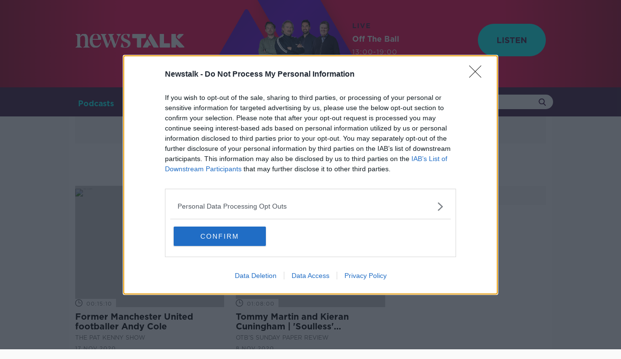

--- FILE ---
content_type: text/html; charset=utf-8
request_url: https://www.google.com/recaptcha/api2/aframe
body_size: 268
content:
<!DOCTYPE HTML><html><head><meta http-equiv="content-type" content="text/html; charset=UTF-8"></head><body><script nonce="0M0B1mOD0LMF8HOms3PfAw">/** Anti-fraud and anti-abuse applications only. See google.com/recaptcha */ try{var clients={'sodar':'https://pagead2.googlesyndication.com/pagead/sodar?'};window.addEventListener("message",function(a){try{if(a.source===window.parent){var b=JSON.parse(a.data);var c=clients[b['id']];if(c){var d=document.createElement('img');d.src=c+b['params']+'&rc='+(localStorage.getItem("rc::a")?sessionStorage.getItem("rc::b"):"");window.document.body.appendChild(d);sessionStorage.setItem("rc::e",parseInt(sessionStorage.getItem("rc::e")||0)+1);localStorage.setItem("rc::h",'1768752639940');}}}catch(b){}});window.parent.postMessage("_grecaptcha_ready", "*");}catch(b){}</script></body></html>

--- FILE ---
content_type: image/svg+xml
request_url: https://www.newstalk.com/images/youtube2.svg
body_size: 403
content:
<?xml version="1.0" encoding="UTF-8"?><svg id="a" xmlns="http://www.w3.org/2000/svg" width="30" height="30" viewBox="0 0 30 30"><g id="b"><g id="c"><path id="d" d="M15,0h0c8.284,0,15,6.716,15,15h0c0,8.284-6.716,15-15,15h0C6.716,30,0,23.284,0,15H0C0,6.716,6.716,0,15,0Z" style="fill:#f61c0d; fill-rule:evenodd;"/></g><path d="M19.092,10H10.908c-1.606,0-2.908,1.314-2.908,2.935v4.13c0,1.621,1.302,2.935,2.908,2.935h8.185c1.606,0,2.908-1.314,2.908-2.935v-4.13c0-1.621-1.302-2.935-2.908-2.935Zm-1.966,5.201l-3.828,1.843c-.102,.049-.22-.026-.22-.14v-3.801c0-.116,.121-.191,.223-.138l3.828,1.958c.114,.058,.112,.223-.003,.278Z" style="fill:#fff;"/></g></svg>